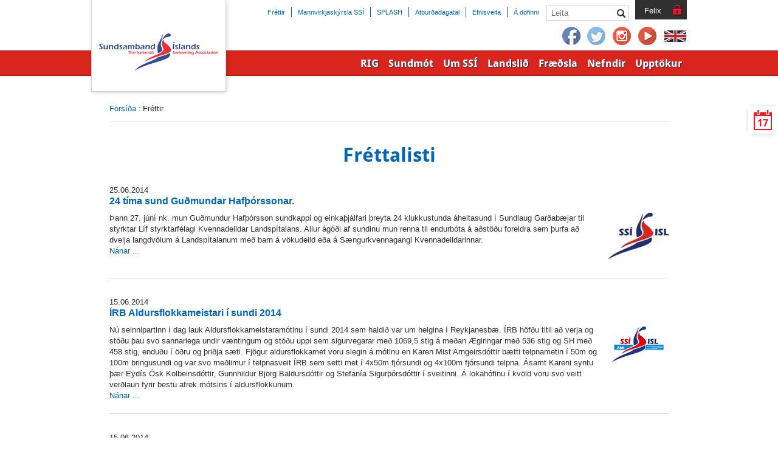

--- FILE ---
content_type: text/html; charset=utf-8
request_url: https://www.sundsamband.is/frettir/?pagenr=126&cal_date=
body_size: 7343
content:
<!doctype html>
<!--[if lt IE 7]> <html class="no-js ie6 oldie" lang="is"> <![endif]-->
<!--[if IE 7]>    <html class="no-js ie7 oldie" lang="is"> <![endif]-->
<!--[if IE 8]>    <html class="no-js ie8 oldie" lang="is"> <![endif]-->
<!--[if gt IE 8]><!--> <html class="no-js" lang="is"> <!--<![endif]-->
<head>
    <title>Fréttir | SSÍ</title>
    

    <meta charset="utf-8" />
	<meta name="generator" content="LiSA CMS by Advania (www.advania.is)" />

	<meta name="Rating" content="General" />
	<meta name="revisit-after" content="5 Days" />

    <!-- css and javascript is shared - kemur fraa vefsvaedi ÍSÍ -->

    <link rel="stylesheet" type="text/css" href="/supportfiles/css/lightbox?v=19000101000000" />
<link rel="stylesheet" type="text/css" href="/supportfiles/css/screensund?v=20211019125331" />
<link rel="stylesheet" type="text/css" href="/supportfiles/css - 2/css/screen?v=20211019124336" />
<script type="text/javascript" src="/supportfiles/javascript/libsund?v=19000101000000"></script>
<script type="text/javascript" src="/supportfiles/javascript/miscsund?v=19000101000000"></script>
<script type="text/javascript" src="/supportfiles/javascript/jquery-ui-1.8.23.custom.min.js?v=19000101000000"></script>
<script type="text/javascript" src="/supportfiles/javascript/jcarousellite-1.0.1.min.js?v=19000101000000"></script>
<link rel="stylesheet" type="text/css" href="/LisaLib/Css/Content.css"/>


	<!--[if lt IE 9]>
	<script src="//html5shim.googlecode.com/svn/trunk/html5.js"></script>
	<![endif]-->
</head>
<body class="subpage ">
    <div class="footerpush">
		<header class="header-top">
            
			<a href="#main" id="main" class="visuallyhidden">Beint á efnisyfirlit síðunnar</a>
		</header>
        <div class="wrapper">
            <div class="content">
    			<section class="main" id="main">
                    
                    	<div class="header">
                              
                                <ul class="breadcrumbs">
                                    
                                        <li><a href="/?pageid=28271dbb-da4e-11e1-af80-005056864800" title="Forsíða">Forsíða</a>&#160;:</li>
                                    <li class="last">Fréttir</li>
                                </ul>
                            
        				</div>
        				<h1></h1>
                        <div class="l-user-content"><h1 style="text-align: center;">Fréttalisti</h1></div><div class="news-list" xmlns:msxml="urn:schemas-microsoft-com:xslt" xmlns:jscript="#jscript"><article class="news-item"><span class="dates">25.06.2014</span><header><h2 class="headlines"><a href="/frettir/frett/2014/06/25/24-tima-sund-Gudmundar-Hafthorssonar/" title="24 tíma sund Guðmundar Hafþórssonar.">24 tíma sund Guðmundar Hafþórssonar.</a></h2></header><section><a href="/frettir/frett/2014/06/25/24-tima-sund-Gudmundar-Hafthorssonar/" title="24 tíma sund Guðmundar Hafþórssonar."><img src="/library/LOGO-SSi/Logo-sundmota/SS%c3%8d_logo.jpg?proc=100x100" alt="" class="news-image" /></a>Þann 27. júní nk. mun Guðmundur Hafþórsson sundkappi og einkaþjálfari þreyta 24 klukkustunda áheitasund í Sundlaug Garðabæjar til styrktar Líf styrktarfélagi Kvennadeildar Landspítalans. Allur ágóði af sundinu mun renna til endurbóta á aðstöðu foreldra sem þurfa að dvelja langdvölum á Landspítalanum með barn á vökudeild eða á Sængurkvennagangi Kvennadeildarinnar.</section><a href="/frettir/frett/2014/06/25/24-tima-sund-Gudmundar-Hafthorssonar/" title="More">Nánar ...</a></article><article class="news-item"><span class="dates">15.06.2014</span><header><h2 class="headlines"><a href="/frettir/frett/2014/06/15/IRB-Aldursflokkameistari-i-sundi-2014/" title="ÍRB Aldursflokkameistari í sundi 2014">ÍRB Aldursflokkameistari í sundi 2014</a></h2></header><section><a href="/frettir/frett/2014/06/15/IRB-Aldursflokkameistari-i-sundi-2014/" title="ÍRB Aldursflokkameistari í sundi 2014"><img src="/library/LOGO-SSi/Logo-sundmota/LOGO_AM%c3%8d_gott.png?proc=100x100" alt="" class="news-image" /></a>Nú seinnipartinn í dag lauk Aldursflokkameistaramótinu í sundi 2014 sem haldið var um helgina í Reykjanesbæ.

ÍRB höfðu titil að verja og stóðu þau svo sannarlega undir væntingum og stóðu uppi sem sigurvegarar með 1069,5 stig á meðan Ægiringar með 536 stig og SH með 458 stig, enduðu í öðru og þriðja sæti. 

Fjögur aldursflokkamet voru slegin á mótinu en Karen Mist Arngeirsdóttir bætti telpnametin í 50m og 100m bringusundi og var svo meðlimur í telpnasveit ÍRB sem setti met í 4x50m fjórsundi og 4x100m fjórsundi telpna. Ásamt Kareni syntu þær Eydís Ósk Kolbeinsdóttir, Gunnhildur Björg Baldursdóttir og Stefanía Sigurþórsdóttir í sveitinni. 

Á lokahófinu í kvöld voru svo veitt verðlaun fyrir bestu afrek mótsins í aldursflokkunum. </section><a href="/frettir/frett/2014/06/15/IRB-Aldursflokkameistari-i-sundi-2014/" title="More">Nánar ...</a></article><article class="news-item"><span class="dates">15.06.2014</span><header><h2 class="headlines"><a href="/frettir/frett/2014/06/15/Stigastada-eftir-fimmta-hluta-AMI-2014/" title="Stigastaða eftir fimmta hluta AMÍ 2014">Stigastaða eftir fimmta hluta AMÍ 2014</a></h2></header><section><a href="/frettir/frett/2014/06/15/Stigastada-eftir-fimmta-hluta-AMI-2014/" title="Stigastaða eftir fimmta hluta AMÍ 2014"><img src="/library/LOGO-SSi/Logo-sundmota/LOGO_AM%c3%8d_gott.png?proc=100x100" alt="" class="news-image" /></a>Nú styttist í lok AMÍ 2014 en einungis einn hluti er eftir og er hann nýhafinn. Stigastaðan stendur svo eins og er:

1.     ÍRB                          954 stig

2.     Ægir                        485

3.     SH                            401</section><a href="/frettir/frett/2014/06/15/Stigastada-eftir-fimmta-hluta-AMI-2014/" title="More">Nánar ...</a></article><article class="news-item"><span class="dates">15.06.2014</span><header><h2 class="headlines"><a href="/frettir/frett/2014/06/15/Stadan-fyrir-lokadaginn-a-AMI-Telpnamet-i-gaerkvoldi/" title="Staðan fyrir lokadaginn á AMÍ - Telpnamet í gærkvöldi">Staðan fyrir lokadaginn á AMÍ - Telpnamet í gærkvöldi</a></h2></header><section><a href="/frettir/frett/2014/06/15/Stadan-fyrir-lokadaginn-a-AMI-Telpnamet-i-gaerkvoldi/" title="Staðan fyrir lokadaginn á AMÍ - Telpnamet í gærkvöldi"><img src="/library/Myndasafn/Sundfolk/Hopar/telpnasveit%20irb.jpg?proc=100x100" alt="" class="news-image" /></a>Nú er að hefjast fimmti og næstsíðasti hluti á AMÍ 2014. Krakkarnir fengu litla hvíld milli hluta í gær en stóðu sig engu að síður ótrúlega vel á lengstu hlutum mótsins. Helst ber að nefna telpnamet sveitar ÍRB er þær bættu fjögurra ára gamalt met í 4x50m fjórsundi. Gamla metið, sem einnig var í eigu ÍRB, var 2.06,89 en þær Eydís Ósk Kolbeinsdóttir, Karen Mist Arngeirsdóttir, Gunnhildur Björg Baldursdóttir og Stefanía Sigurþórsdóttir syntu á 2.06,59.</section><a href="/frettir/frett/2014/06/15/Stadan-fyrir-lokadaginn-a-AMI-Telpnamet-i-gaerkvoldi/" title="More">Nánar ...</a></article><article class="news-item"><span class="dates">14.06.2014</span><header><h2 class="headlines"><a href="/frettir/frett/2014/06/14/Telpnamet-og-stigastada-eftir-3.-hluta-AMI/" title="Telpnamet og stigastaða eftir 3. hluta AMÍ">Telpnamet og stigastaða eftir 3. hluta AMÍ</a></h2></header><section><a href="/frettir/frett/2014/06/14/Telpnamet-og-stigastada-eftir-3.-hluta-AMI/" title="Telpnamet og stigastaða eftir 3. hluta AMÍ"><img src="/library/Myndasafn/Sundfolk/Hopar/telpnasveit%20irb.jpg?proc=100x100" alt="" class="news-image" /></a>Nú rétt í þessu lauk þriðja hluta AMÍ 2014 og er mótið því hálfnað. Eitt met féll í morgun en telpnasveit ÍRB bætti eigið met frá því í fyrra og syntu á tímanum 4.30,42. Gamla metið var frá því á ÍM25 í nóvember í fyrra og var 4.35,61. Sveitina í dag skipuðu þær Eydís Ósk Kolbeinsdóttir, Karen Mist Arngeirsdóttir, Gunnhildur Björg Baldursdóttir og Stefanía Sigurþórsdóttir.</section><a href="/frettir/frett/2014/06/14/Telpnamet-og-stigastada-eftir-3.-hluta-AMI/" title="More">Nánar ...</a></article><article class="news-item"><span class="dates">14.06.2014</span><header><h2 class="headlines"><a href="/frettir/frett/2014/06/14/AMI-Stigastadan-eftir-dag-eitt-/" title="AMÍ: Stigastaðan eftir dag eitt ">AMÍ: Stigastaðan eftir dag eitt </a></h2></header><section><a href="/frettir/frett/2014/06/14/AMI-Stigastadan-eftir-dag-eitt-/" title="AMÍ: Stigastaðan eftir dag eitt "><img src="/library/LOGO-SSi/Logo-sundmota/LOGO_AM%c3%8d_gott.png?proc=100x100" alt="" class="news-image" /></a>Þriðji hluti Aldursflokkameistaramótsins í sundi hófst nú rétt í þessu hér í Reykjanesbæ. Í gær voru syntar fyrstu 20 greinarnar en hér að neðan má sjá stigastöðu eftir gærdaginn.

ÍRB                410
Ægir              187</section><a href="/frettir/frett/2014/06/14/AMI-Stigastadan-eftir-dag-eitt-/" title="More">Nánar ...</a></article><article class="news-item"><span class="dates">13.06.2014</span><header><h2 class="headlines"><a href="/frettir/frett/2014/06/13/Hrafnhildur-med-Islandsmet/" title="Hrafnhildur með Íslandsmet - Leiðrétt">Hrafnhildur með Íslandsmet - Leiðrétt</a></h2></header><section><a href="/frettir/frett/2014/06/13/Hrafnhildur-med-Islandsmet/" title="Hrafnhildur með Íslandsmet - Leiðrétt"><img src="/library/Myndasafn/Sundfolk/Hrafnhildur-Luthersdottir/hrafnhildur.jpg?proc=100x100" alt="" class="news-image" /></a>Nú rétt í þessu setti Hrafnhildur Lúthersdóttir úr SH Íslandsmet í 100m bringusundi þegar hún bætti eigið met þegar hún synti á tímanum 1.08,57 á 51. "Seven Hill" mótinu í Róm.

Leiðrétt: Gamla metið var 1.08,62 sem hún setti á ÍM50 í apríl. Vel gert hjá Hrafnhildi sem á eftir að synda 50m og 200m bringusund á næstu dögum og verður spennandi að fylgjast með hvort hún bæti sig enn frekar.
</section><a href="/frettir/frett/2014/06/13/Hrafnhildur-med-Islandsmet/" title="More">Nánar ...</a></article><article class="news-item"><span class="dates">11.06.2014</span><header><h2 class="headlines"><a href="/frettir/frett/2014/06/11/AMI-2014-/" title="AMÍ 2014 - Skrúðganga kl. 20 á fimmtudag">AMÍ 2014 - Skrúðganga kl. 20 á fimmtudag</a></h2></header><section><a href="/frettir/frett/2014/06/11/AMI-2014-/" title="AMÍ 2014 - Skrúðganga kl. 20 á fimmtudag"><img src="/library/LOGO-SSi/Logo-sundmota/LOGO_AM%c3%8d_gott.png?proc=100x100" alt="" class="news-image" /></a>Aldursflokkameistaramót Íslands í sundi, AMÍ, hefst næsta föstudagsmorgun í Vatnaveröld í Reykjanesbæ og eru sundmenn yngri kynslóðarinnar nú að leggja lokahönd á æfingar fyrir mótið. 

AMÍ 2014 er stigamót félagsliða og þegar mótinu lýkur á sunnudaginn verður stigahæsta liðið krýnt Aldursflokkameistari Íslands á lokahófi í Stapanum í Reykjanesbæ. Einnig verða veitt verðlaun fyrir stigahæstu keppendur í flokkum piltna, stúlkna, drengja, telpna, sveina og meyja.</section><a href="/frettir/frett/2014/06/11/AMI-2014-/" title="More">Nánar ...</a></article><article class="news-item"><span class="dates">28.05.2014</span><header><h2 class="headlines"><a href="/frettir/frett/2014/05/28/Nytt-tolublad-FINA-timartsins/" title="Nýtt tölublað FINA tímartsins">Nýtt tölublað FINA tímartsins</a></h2></header><section><a href="/frettir/frett/2014/05/28/Nytt-tolublad-FINA-timartsins/" title="Nýtt tölublað FINA tímartsins"><img src="/library/LOGO-SSi/FINAlogo.png?proc=100x100" alt="" class="news-image" /></a>Hér fyrir innan er hlekkur á nýjasta tölublað FINA tímaritsins.</section><a href="/frettir/frett/2014/05/28/Nytt-tolublad-FINA-timartsins/" title="More">Nánar ...</a></article><article class="news-item"><span class="dates">28.05.2014</span><header><h2 class="headlines"><a href="/frettir/frett/2014/05/28/Oritil-breyting-a-UMI/" title="Örítil breyting á UMÍ">Örítil breyting á UMÍ</a></h2></header><section><a href="/frettir/frett/2014/05/28/Oritil-breyting-a-UMI/" title="Örítil breyting á UMÍ"><img src="/library/LOGO-SSi/LogoSS%c3%8d%20-%20Copy%20(1).JPG?proc=100x100" alt="" class="news-image" /></a>Stjórn SSÍ samþykkti á fundi sínum 21. maí sl að drengir og telpur (13-14 ára) sem keppa á AMÍ hafi jafnframt keppnisrétt á UMÍ.</section><a href="/frettir/frett/2014/05/28/Oritil-breyting-a-UMI/" title="More">Nánar ...</a></article><article class="news-item"><span class="dates">24.05.2014</span><header><h2 class="headlines"><a href="/frettir/frett/2014/05/24/Lillan-Madsen-virtur-fyrirlesari-i-Danmorku/" title="Lillan Madsen virtur fyrirlesari í Danmörku">Lillan Madsen virtur fyrirlesari í Danmörku</a></h2></header><section>Hér á landi er kona frá Kaupmannahafnarháskóla, sem hefur sérhæft sig í kennslu og þjálfun sundfólks og þjálfara unanfarin 30 ár og er með miklar hugmyndir um bætta kennslu og kennsluaðferðir.

Hún verður með smá sýnikennslu á börnum og kannski fullorðnum líka (megið taka sundföt með)og spjalla létt um þessi hugarefni sín sem fjalla mest um jafnvægi í vatni, öndun og mikilvægi réttrar öndunarkennslu ofl. Ofl. 
Þetta er áætlað í Breiðagerði laug og skóla þriðjudaginn 27. Maí nk. kl. 14:00 – 15:30 ca. 

Kíkið á auglýsinguna í viðhenginu.  Þetta verður örugglega áhugaverður tími. 
</section><a href="/frettir/frett/2014/05/24/Lillan-Madsen-virtur-fyrirlesari-i-Danmorku/" title="More">Nánar ...</a></article><article class="news-item"><span class="dates">18.05.2014</span><header><h2 class="headlines"><a href="/frettir/frett/2014/05/18/Aegirngar-Islandsmeistarar-2014/" title="Ægirngar Íslandsmeistarar 2014">Ægirngar Íslandsmeistarar 2014</a></h2></header><section><a href="/frettir/frett/2014/05/18/Aegirngar-Islandsmeistarar-2014/" title="Ægirngar Íslandsmeistarar 2014"><img src="/library/Frettamyndir/Frettamyndir/Sundknattleikur/Sundkn_%c3%8dslandsm_2014.JPG?proc=100x100" alt="" class="news-image" /></a>Ægiringar unnu í dag síðasta leikinn í úrslitum Íslandsmótsins í Sundknattleik.  Liðið hafði unnið fyrri leikina tvo einnig og hafði því tryggt sér titilinn strax í gær.  Þorleifur Gunnlaugsson varaborgarfulltrúi og fyrsti maður á lista Dögunnar fyrir borgarstjórnarkosningarnar afhenti liðinu sigurlaunin.</section><a href="/frettir/frett/2014/05/18/Aegirngar-Islandsmeistarar-2014/" title="More">Nánar ...</a></article><div class="paging"><ul class="pagelinks"><li class="prev-page"><a id="prev-page" href="/frettir/?pagenr=125&cal_date=" title="Fyrri síða">
                                Fyrri síða </a></li><li class="item"><a title="Síða 1" href="/frettir/?pagenr=1">1</a></li><li class="dots"> ... </li><li class="item"><a title="Síða 125" href="/frettir/?pagenr=125">125</a></li><li class="item selected">126</li><li class="item"><a title="Síða 127" href="/frettir/?pagenr=127">127</a></li><li class="dots"> ... </li><li class="item"><a title="Síða 143" href="/frettir/?pagenr=143">143</a></li><li class="next-page"><a id="next-page" href="/frettir/?pagenr=127&cal_date=" title="Næsta síða">
                                Næsta síða</a></li></ul></div></div><div class="l-user-content"><p>&nbsp;</p>
<p>&nbsp;</p>
<hr />
<h2 style="text-align: center;"><span style="color: #366092;">Fréttasafn eftir mánuðum</span></h2></div> 
                        
    			</section>
        		
            </div>
        	<div class="header-controls">
                <div class="header-nav">
                    <ul>
                        <!--- li><a class="facebook" target="_blank" href="https://www.facebook.com/sundsamband?ref=hl" title="Facebook">Facebook</a></li -->
                        <li class="level2 selected first"><a href="/frettir/" class="level2 selected">Fréttir</a></li><li class="level2"><a href="/default.aspx?PageID=cf567b3d-9166-11e7-941b-005056bc4d74&amp;" class="level2">Mannvirkjaskýrsla SSÍ</a></li><li class="level2"><a href="/default.aspx?PageID=fa99438e-7f4b-11e6-9409-005056bc4d74&amp;" class="level2">SPLASH</a></li><li class="level2"><a href="/atburdadagatal/" class="level2">Atburðadagatal</a></li><li class="level2"><a href="/efnisveita/" class="level2">Efnisveita</a></li><li class="level2 last"><a href="/a-dofinni/" class="level2">Á döfinni</a></li>
                    </ul>
                </div>
    			<form action="/search/" method="get" class="search-form">
    				<label for="search-box" class="visuallyhidden">Leit:</label>
    				<input type="text" name="searchstring" id="search-box" placeholder="Leita" class="text" />
    				<input type="submit" class="submit" value="Leita" title="Leita" />
    			</form> 
                <div class="header-nav-login">
                    <a href="http://felix.is/pages/" target="_blank" class="felix" title="Felix">Felix</a>
                    <div class="felix-container">
                        <img class="felix-logo" src="/library/Template/Icons/felix-logo.png" alt="Felix"/>
                        <h3>Innskráning</h3>
                    	<form class="felix-form" method="post" action="#">
                            <legend>Innskráning</legend>
                        	<label for="Username">Notendanafn:</label>
                    		<input name="Username" id="Username" type="text" placeholder="Notendanafn" />
                        	<label for="Password">Lykilorð:</label>
                    		<input name="Password" id="Password" type="password" placeholder="Lykilorð" />                        
        					<input type="submit" value="Innskrá" />
        				</form>
                        <a class="lost-password" href="http://www.felix.is/pages/gleymtlykilord/" title="" target="_blank">Gleymt lykilorð</a>
                        <a class="new-registration" href="http://felix.is/pages/nyskraning1/" title="" target="_blank">Nýskráning</a>
                    </div>                 
                </div>
            </div>
            <div class="header-social">
                <ul>
                    <li><a class="facebook" target="_blank" href="https://www.facebook.com/sundsamband?ref=hl" title="Facebook">Facebook</a></li>
                    <li><a class="twitter" target="_blank" href="https://twitter.com/sundsamband" title="Twitter">Twitter</a></li>
                    <li><a class="instagram" target="_blank" href="https://www.instagram.com/sundheimurinn/" title="Instagram">Instagram</a></li>
                    <li><a class="youtube" target="_blank" href="https://www.youtube.com/user/Sundsambandid" title="YouTube">YouTube</a></li>
                    <!--li><a class="vimeo" target="_blank" href="https://vimeo.com/user33366809/albums" title="Vimeo">Vimeo</a></li-->
                    <li class="last"><a class="eng" href="/default.aspx?pageid=f639367b-9c7d-11e7-941c-005056bc4d74" title="English">English</a></li>
                    
                </ul>
            </div>
            <div id="push"></div>
        </div>
		<nav class="header">
            <div class="inner-wrapper">
			    <ul><li class="level1 first"><a href="/default.aspx?PageID=2ef3b397-598e-46c5-b15a-736e8eab65f6&amp;" class="level1">RIG</a></li><li class="level1"><a href="/default.aspx?PageID=7be09827-79ec-11e2-b6ce-0050569d0011&amp;" class="level1">Sundmót</a></li><li class="level1"><a href="/um-ssi/" class="level1">Um SSÍ</a></li><li class="level1"><a href="/landslid/" class="level1">Landslið</a></li><li class="level1"><a href="/fraedsla/" class="level1">Fræðsla</a></li><li class="level1"><a href="/default.aspx?PageID=9be4ab57-7abd-11e2-b6ce-0050569d0011&amp;" class="level1">Nefndir</a></li><li class="level1 last"><a href="http://youtube.com/sundsambandid" class="level1">Upptökur</a></li></ul>
                <div class="header-logo"><a href="/" class="logo" title="Heim"><img src="/lisalib/getfile.aspx?itemid=52cc4ac4-9d30-11e7-941f-005056bc530c" alt="Heim" /></a></div>
            </div>
		</nav>
        
        
            <div class="header-banner">
                <div><ul><li style="background: url('/lisalib/getfile.aspx?itemid=1dff047b-3e10-11e7-941a-005056bc530c') no-repeat center center;" class="item" id="item1"><a class="item-text" href=""><span class="text"></span></a></li></ul></div>
            </div>     
            <div class="header-background"></div>
        
        <div class="header-news">
            <div class="header-news-hover">
                <div class="header-news-list">
                    <div class="news-list" xmlns:msxml="urn:schemas-microsoft-com:xslt" xmlns:jscript="#jscript"><h3><a href="/a-dofinni/">Á döfinni</a></h3></div>
                </div>
                <a class="header-news-link" href="#" title="Á döfinni">17</a>    
            </div>
        </div>
    </div>
	<footer>
        <div class="wrap">
            <div class="footer">
                <aside class="footer-left">
                    <aside class="footer-right-top-left">
                        <img src="/lisalib/getfile.aspx?itemid=1df736f9-7136-11e2-b6ce-0050569d0011" style="width: 50px;" alt="logo">
                    </aside>
                    <aside class="footer-right-top-right">
                        <p class="name">THE ICELANDIC SWIMMING ASSOCIATION</p>
                    </aside>                  
                </aside>
                <aside class="footer-right">
                    <p class="name-english"></p>
                    <p class="address">Íþróttamiðstöðin í Laugardal &#160;|&#160;104&#160;Reykjavík&#160;|&#160;Iceland</p>
                    <p class="telephones">Sími/Tel&#160;514-4070&#160;|&#160;Fax&#160;</p>
                    <a href="mailto:iceswim@iceswim.is" alt="">iceswim@iceswim.is</a>                      
                </aside>
            </div>            
			<a href="http://www.advania.is/" title="Byggir á LiSA. Advania - LiSA, Sharepoint, Veflausnir og Vefumsjónarkerfi" class="visuallyhidden">Byggir á LiSA CMS. Advania - LiSA, Sharepoint, Veflausnir og Vefumsjónarkerfi</a>
        </div>
	</footer>
	
</body>
</html>

--- FILE ---
content_type: text/css; charset=utf-8
request_url: https://www.sundsamband.is/supportfiles/css/screensund?v=20211019125331
body_size: 13255
content:
html,body,div,span,applet,object,iframe,h1,h2,h3,h4,h5,h6,p,blockquote,pre,a,abbr,acronym,address,big,cite,code,del,dfn,em,img,ins,kbd,q,s,samp,small,strike,strong,sub,sup,tt,var,b,u,i,center,dl,dt,dd,ol,ul,li,fieldset,form,label,legend,table,caption,tbody,tfoot,thead,tr,th,td,article,aside,canvas,details,embed,figure,figcaption,footer,header,hgroup,menu,nav,output,ruby,section,summary,time,mark,audio,video{margin:0;padding:0;border:0;font-size:100%;font:inherit;vertical-align:baseline}article,aside,details,figcaption,figure,footer,header,hgroup,menu,nav,section{display:block}body{line-height:1}ol,ul{list-style:none}blockquote,q{quotes:none}blockquote:before,blockquote:after,q:before,q:after{content:'';content:none}table{border-collapse:collapse;border-spacing:0}#wrapper{width:1280px;margin:0 auto -150px;height:auto;min-height:100%;position:relative;*zoom:1}#wrapper:before,#wrapper:after{content:"";display:table}#wrapper:after{clear:both}.wrap{width:980px;margin:0 auto;position:relative}.mynd-til-haegri{float:right;margin-left:20px}.mynd-til-vinstri{float:left;margin-right:20px}.col{min-height:150px}.row{display:inline-block;width:102.083333333%;margin:0 -1.041666667%;*zoom:1;margin-bottom:20px}.row:before,.row:after{content:"";display:table}.row:after{clear:both}.row .col-margin{margin:0 20px 0 0}.col12{display:inline;float:left;width:97.916666667%;margin:0 1.041666667%;min-height:150px}.col11{display:inline;float:left;width:89.583333333%;margin:0 1.041666667%;min-height:150px}.col10{display:inline;float:left;width:81.25%;margin:0 1.041666667%;min-height:150px}.col9{display:inline;float:left;width:72.916666667%;margin:0 1.041666667%;min-height:150px}.col8{display:inline;float:left;width:64.583333333%;margin:0 1.041666667%;min-height:150px}.col6{display:inline;float:left;width:47.916666667%;margin:0 1.041666667%;min-height:150px}.col5{display:inline;float:left;width:39.583333333%;margin:0 1.041666667%;min-height:150px}.col4{display:inline;float:left;width:31.25%;margin:0 1.041666667%;min-height:150px}.col3{display:inline;float:left;width:22.916666667%;margin:0 1.041666667%;min-height:150px}.col2{display:inline;float:left;width:14.583333333%;margin:0 1.041666667%;min-height:150px}.col1{display:inline;float:left;width:6.25%;margin:0 1.041666667%;min-height:150px}.col-row{margin-top:20px}@font-face{font-family:'DroidSans';
src:url(/library/Fonts/DroidSans.eot);
src:url(/library/Fonts/DroidSans.eot?#iefix) format('embedded-opentype'),url(/library/Fonts/DroidSans.woff) format('woff'),url(/library/Fonts/DroidSans.ttf) format('truetype'),url(/library/Fonts/DroidSans.svg#DroidSans) format('svg');
font-weight:400;
font-style:normal}
@font-face{font-family:'DroidSansBold';
src:url(/library/Fonts/DroidSans-Bold.eot);
src:url(/library/Fonts/DroidSans-Bold.eot?#iefix) format('embedded-opentype'),url(/library/Fonts/DroidSans-Bold.woff) format('woff'),url(/library/Fonts/DroidSans-Bold.ttf) format('truetype'),url(/library/Fonts/DroidSans-Bold.svg#DroidSansBold) format('svg');
font-weight:400;
font-style:normal}
html{font-size:100%;overflow-y:scroll;-webkit-overflow-scrolling:touch;-webkit-tap-highlight-color:transparent;-webkit-text-size-adjust:100%;-ms-text-size-adjust:100%}html,body{height:100%}body,button,input,select,textarea{font:0.75em/140% "Lucida sans unicode","Lucida sans";font-family:"Lucida sans unicode","Lucida sans",Trebuchet,Verdana,Helvetica,Arial,sans-serif;color:#2f2f2f}body{width:100%;*zoom:1}body:before,body:after{content:"";display:table}body:after{clear:both}body.fontsize1{font-size:0.8em}body.fontsize2{font-size:0.9em}::-moz-selection{background:#369;color:#fff;text-shadow:none}::selection{background:#369;color:#fff;text-shadow:none}a{color:#0166b3;text-decoration:none}a:focus{outline:thin dotted}a:hover,a:active{color:#ccc;outline:0}h1,h2,h3,h4,h5,h6{margin:0 0 10px 0}h1{font-size:1.4167em}h2{font-size:1.2em;font-weight:bold}h3{font-size:1.2}h4{font-size:1em}h5{font-size:1em}h6{font-size:1em}.content p{margin:0 0 15px;line-height:18px}.content div{line-height:18px}b,strong{font-weight:bold}blockquote{margin:1em 40px}dfn{font-style:italic}hr{display:block;height:1px;border:0;border-top:1px solid #ccc;margin:1em 0;padding:0}ins{background:#ff9;color:#000;text-decoration:none}mark{background:#ff0;color:#000;font-style:italic;font-weight:bold}pre,code,kbd,samp{font-family:monospace,monospace;_font-family:'courier new',monospace;font-size:1em}pre{white-space:pre;white-space:pre-wrap;word-wrap:break-word}q{quotes:none}q:before,q:after{content:"";content:none}small{font-size:85%}sub,sup{font-size:75%;line-height:0;position:relative;vertical-align:baseline}sup{top:-0.5em}sub{bottom:-0.25em}table.tablesorter{margin:10px 0pt 15px;width:100%;text-align:left}table.tablesorter thead tr th,table.tablesorter tfoot tr th{background-color:#e7e7e7;border:1px solid #fff;padding:8px 10px}table.tablesorter thead tr .header{background-image:url(/library/Template/tablesorter/bg.gif);background-repeat:no-repeat;background-position:center right;cursor:pointer}table.tablesorter tbody td{color:#3d3d3d;padding:8px 4px;background-color:#fff;vertical-align:top;border-top:1px solid #c9c9c9}table.tablesorter tbody tr.odd td{background-color:#f0f0f6}table.tablesorter thead tr .headerSortUp{background-image:url(/library/Template/tablesorter/asc.gif)}table.tablesorter thead tr .headerSortDown{background-image:url(/library/Template/tablesorter/desc.gif)}table.tablesorter thead tr .headerSortDown,table.tablesorter thead tr .headerSortUp{background-color:#ccc}.content ul,.content ol,.content dl,.content blockquote,.content q{margin:1em 0 1em 2em}.content ul{list-style:disc}.content dd{margin-left:2em}ul,ol{margin:0;padding:0;list-style:none}ol{list-style:decimal outside none;margin-left:20px}form{margin:0}fieldset{border:0;margin:0;padding:0}legend{border:0;*margin-left:-7px;padding:0}label{cursor:pointer}button,input,select,textarea{font-size:100%;margin:0;vertical-align:baseline;*vertical-align:middle}button,input{line-height:normal;*overflow:visible}button,input[type="button"],input[type="reset"],input[type="submit"]{cursor:pointer;-webkit-appearance:button}input[type="checkbox"],input[type="radio"]{box-sizing:border-box}input[type="search"]{-moz-box-sizing:content-box;-webkit-box-sizing:content-box;box-sizing:content-box}button::-moz-focus-inner,input::-moz-focus-inner{border:0;padding:0}textarea{overflow:auto;vertical-align:top}input:invalid,textarea:invalid{background-color:#f0dddd}table{border-collapse:collapse;border-spacing:0}.field-row{clear:both;padding:3px 0}.field-row label{float:left;min-width:140px;padding:2px 0 0 0}.field-row input{width:250px}.field-row input.checkbox{width:auto}.field-row textarea{width:250px;height:100px;font-family:arial,sans-serif;font-size:11px}.field-row select{width:250px;font-family:arial,sans-serif;font-size:11px}.contactus-form fieldset{margin-top:10px}.contactus-form input.button{float:left;margin:10px 0 0 0;width:100px}.contactus-form input[type='reset']{margin:10px 20px 0 135px}.contactus-form span.required{color:red;font-size:1.2em;margin:0 5px;cursor:help}.contactus-form p{clear:both;margin-top:45px}.errors{background:#ffc;border:1px solid #e2525c;margin:10px 0}.errors ul li{color:#e2525c}.ir{display:block;text-indent:-999em;overflow:hidden;background-repeat:no-repeat;text-align:left;direction:ltr}.ir br{display:none}.right{float:right}.left{float:left}.hidden,.access{display:none;visibility:hidden}.visuallyhidden{border:0;clip:rect(0 0 0 0);height:1px;margin:-1px;overflow:hidden;padding:0;position:absolute;width:1px}.visuallyhidden.focusable:active,.visuallyhidden.focusable:focus{clip:auto;height:auto;margin:0;overflow:visible;position:static;width:auto}.invisible{visibility:hidden}.clear{clear:both}.icon{background:url(/library/Myndir/Template/Icons/icons.png) no-repeat;padding:2px 0px 2px 28px;display:block;height:18px}.icon-mobile{background-position:0 -20px;background:url(/library/Myndir/Template/Icons/icons.png) no-repeat;padding:2px 0px 2px 28px;display:block;height:18px}.icon-phone{background-position:0 0;background:url(/library/Myndir/Template/Icons/icons.png) no-repeat;padding:2px 0px 2px 28px;display:block;height:18px}.icon-list{background:transparent url(/library/Template/Page-Components/list-icon.png) no-repeat}.blue-box{background:transparent url(/library/Template/Page-Components/blue-box-background.png) no-repeat}.isi-web .header-controls{top:-228px}.isi-web header.header-top{height:210px}header.header-top{height:512px;width:980px;margin:0 auto;position:relative;margin:0 auto 18px auto}.subpage header.header-top{height:125px;margin:0 auto 45px auto}.header-controls{position:absolute;right:0;top:-530px;z-index:101}.header-controls .text-resize-options{float:left;margin:3px 10px 0 0}.header-controls .text-resize-options li{margin-right:10px;float:left;display:inline;font-weight:bold}.header-controls .text-resize-options li.bigger-text{margin-top:1px;font-size:1.25em}.header-controls .search-form{float:left;position:relative;border:1px solid #d4d4d4;margin-top:8px}.header-controls .search-form input[type="text"]{height:14px;font-size:1.083em;width:120px;padding:5px 7px;border:none}.header-controls .search-form input[type="submit"]{width:25px;height:25px;border:none;background:#e6e6e6;background:transparent url(/library/Template/Icons/sprite.png) no-repeat;background-position:8px -263px;text-indent:-9999px;position:absolute;top:-1px;right:2px}.header-social{position:absolute;right:0;top:-180px;z-index:101}.header-social ul{list-style:none}.header-social ul li{float:left;display:inline;margin-right:10px}.header-social ul li .facebook{background:transparent url(/library/Template/Icons/sprite.png) no-repeat;background-position:0px -444px;display:block;text-indent:-9999px;width:32px;height:32px;padding-right:0;overflow:hidden}.header-social ul li .twitter{background:transparent url(/library/Template/Icons/sprite.png) no-repeat;background-position:-120px -443px;display:block;text-indent:-9999px;width:32px;height:32px;padding-right:0;overflow:hidden}.header-social ul li .instagram{background:transparent url(/library/Template/Icons/sprite.png) no-repeat;background-position:-60px -443px;display:block;text-indent:-9999px;width:32px;height:32px;padding-right:0;overflow:hidden}.header-social ul li .youtube{background:transparent url(/library/Template/Icons/sprite.png) no-repeat;background-position:-180px -443px;display:block;text-indent:-9999px;width:32px;height:32px;padding-right:0;overflow:hidden}.header-social ul li .vimeo{background:transparent url(/library/Template/Icons/sprite.png) no-repeat;background-position:-240px -443px;display:block;text-indent:-9999px;width:32px;height:32px;padding-right:0;overflow:hidden}.header-social ul li .eng{background:transparent url(/library/Template/Icons/sprite.png) no-repeat;background-position:0px -482px;display:block;text-indent:-9999px;width:38px;height:32px;padding-right:0;overflow:hidden}.header-social ul li.last{margin-right:0px}.subpage .header-controls{position:absolute;right:0;top:-170px;z-index:100}.subpage .header-controls .search-form{margin-top:8px}.subpage .header-social{top:-126px}.header{*zoom:1}.header:before,.header:after{content:"";display:table}.header:after{clear:both}.header-banner{height:370px;position:absolute;top:142px;width:100%}.header-banner ul{display:block;height:370px !important}.header-banner ul li{background-size:cover !important;display:block;height:100%;width:100%;position:relative}.header-banner ul li a.item-text{width:100%;background:rgba(0,0,0,0.5);position:absolute;bottom:0;font:1.5em DroidSansBold;color:#fff;line-height:70px}.header-banner ul li a.item-text .text{width:980px;margin:0px auto;position:relative;height:100%;display:block}.header-banner .carousel{height:370px !important}.header-banner .wrapper.control{z-index:104}.header-banner .controls{position:absolute;bottom:20px;right:0;z-index:90}.header-banner .controls a{display:block;float:left;background:transparent url(/library/Template/Icons/sprite.png) no-repeat;width:10px;height:11px;margin-right:5px;background-position:0px -231px;text-indent:-9999px;overflow:hidden;z-index:106}.header-banner .controls a.current{background-position:-15px -231px}.subpage .header-banner{height:80px;position:absolute;top:0;width:100%}.subpage .header-banner ul{display:block;height:80px !important}.subpage .header-banner .carousel{height:80px !important}.subpage .header-banner .wrapper.control{z-index:104}.subpage .header-banner .controls{display:none;position:absolute;bottom:20px;right:0;z-index:105}.subpage .header-banner{height:80px;margin-top:4px;overflow:hidden}.subpage .header-banner img{height:80px}.header-logo{position:absolute;top:-100px;left:0;z-index:110;box-shadow:1px 1px 6px rgba(0,0,0,0.39);-webkit-box-shadow:1px 1px 6px rgba(0,0,0,0.39);-moz-box-shadow:1px 1px 6px rgba(0,0,0,0.39)}.header-logo a{position:relative}.header-logo a img{margin-bottom:-3px}.subpage .header-logo{border:1px solid #d4d4d4;box-shadow:1px 1px 6px rgba(0,0,0,0.18);-webkit-box-shadow:1px 1px 6px rgba(0,0,0,0.18);-moz-box-shadow:1px 1px 6px rgba(0,0,0,0.18);top:-85px}.header .logo-text{position:absolute;top:-45px;left:220px;text-transform:uppercase;color:#000;display:block;font-size:1.25em}.header-news{position:absolute;top:175px;right:0;width:284px;z-index:120}.header-news a.header-news-link{float:right;width:50px;height:46px;background:#fff;background:#fff url(/library/Template/Icons/sprite.png) no-repeat;background-position:10px -342px;box-shadow:0px 5px 5px -5px rgba(0,0,0,0.2),0px -5px 5px -5px rgba(0,0,0,0.2),-5px 0px 5px -5px rgba(0,0,0,0.2);-webkit-box-shadow:0px 5px 5px -5px rgba(0,0,0,0.2),0px -5px 5px -5px rgba(0,0,0,0.2),-5px 0px 5px -5px rgba(0,0,0,0.2);-moz-box-shadow:0px 5px 5px -5px rgba(0,0,0,0.2),0px -5px 5px -5px rgba(0,0,0,0.2),-5px 0px 5px -5px rgba(0,0,0,0.2);font:1.333em DroidSansBold;color:#ee1d23;text-align:center;line-height:56px}.header-news .header-news-list{float:right;width:234px;max-height:500px;background:#fff;display:none;box-shadow:0px 0px 5px rgba(0,0,0,0.2);-webkit-box-shadow:0px 0px 5px rgba(0,0,0,0.2);-moz-box-shadow:0px 0px 5px rgba(0,0,0,0.2)}.header-news .header-news-list .news-list h3{margin:15px 0 15px 30px;font:1.5em DroidSansBold;text-transform:uppercase}.header-news .header-news-list .news-list h3 a{color:#ee1d23}.header-news .header-news-list .news-list h3 a:hover{text-decoration:underline}.header-news .header-news-list .news-list h3 a:hover{text-decoration:underline}.header-news .header-news-list .news-list .news-item{margin:10px;color:#303030;margin:0 0 22px 30px}.header-news .header-news-list .news-list .news-item header h3{margin:0 0 2px 0;font:1.25em DroidSansBold;color:#303030}.header-news .header-news-list .news-list .news-item header h3 a{color:#303030}.header-news .header-news-list .news-list .news-item header h3 a:hover{text-decoration:underline}.header-news .header-news-list .news-list .news-item section{font-size:1.083em;color:#303030}.subpage .header-background{position:absolute;top:0;left:0;width:100%;height:125px;background:#fff;z-index:-110}nav.header{height:40px;position:absolute;left:0px;top:100px;width:100%;background:#016bb3;z-index:100;border-top:1px solid #064e85;border-bottom:1px solid #064e85;font-family:"Lucida sans unicode","Lucida sans",Trebuchet,Verdana,Helvetica,Arial,sans-serif;font-weight:bold}nav.header ul{list-style:none;margin:0px;margin-left:200px;float:right}nav.header ul li{float:left;display:inline}nav.header ul li a{color:#fff;display:block;font:1.417em DroidSansBold,"Lucida sans unicode","Lucida sans",Trebuchet,Verdana,Helvetica,Arial,sans-serif;font-weight:normal;line-height:40px;padding:0 8px;text-shadow:1px 1px #08395f}nav.header ul li:hover,nav.header ul li.selected,nav.header ul li.childselected{background:#174469}nav.header ul li.last{border:0px}.subpage nav.header{top:85px;height:40px}.subpage nav.header .inner-wrapper{border:none;box-shadow:none;-webkit-box-shadow:none;-moz-box-shadow:none;background:none}aside.left h2{font:1.333em;margin:9px 20px 0 20px;line-height:40px}aside.left h2 a{color:#ee1d23}aside.left h2 a:hover{color:#ee1d23}aside.left nav.sub{width:240px}aside.left nav.sub ul{list-style-type:none;margin:0}aside.left nav.sub ul li{line-height:37px;border-top:1px solid #d4d4d4}aside.left nav.sub ul li a{color:#2f2f2f;display:block;margin:0 20px}aside.left nav.sub ul li.level2{font-size:1.083em}aside.left nav.sub ul li.level2.selected{font-family:DroidSansBold;background:#eee}aside.left nav.sub ul li.level2.childselected{font-family:DroidSansBold;background:#eee}aside.left nav.sub ul li.level2.last{border-bottom:1px solid #d4d4d4}aside.left nav.sub ul li.level3{background:#f6f6f6;font-family:DroidSans}aside.left nav.sub ul li.level3 a{color:#0166b3}aside.left nav.sub ul li.level3.selected{font-family:DroidSansBold}aside.left nav.sub ul li.level3.childselected{font-family:DroidSansBold}aside.left nav.sub ul li.level4{font-family:DroidSans}aside.left nav.sub ul li.level4 a{color:#0166b3;margin-left:35px}aside.left nav.sub ul li.level4.selected{font-family:DroidSansBold}aside.left .left-bottom{margin:15px;position:relative}.header-nav{margin-top:12px;float:left;margin-right:3px}.header-nav ul{list-style:none}.header-nav ul li{float:left;display:inline;border-right:1px solid #0166b3}.header-nav ul li a{font-size:0.917em;color:#0166b3;padding:0 10px}.header-nav ul li a:hover{color:#0166b3;text-decoration:underline}.header-nav ul li .facebook{background:transparent url(/library/Template/Icons/sprite.png) no-repeat;background-position:-32px 0;display:block;text-indent:-9999px;width:20px;height:20px;padding-right:0;overflow:hidden}.header-nav ul li:last-child{border-right:none}.subpage .header-nav{margin-top:12px}.header-nav-login{float:left;width:85px;margin-left:10px}.header-nav-login a.felix{font-size:1.083em;color:#fff;width:70px;height:22px;display:block;padding:10px 0 0 15px;background:#303030 url(/library/Template/Icons/sprite.png) no-repeat;background-position:62px -24px}.header-nav-login .felix-container{display:none;position:absolute;top:32px;right:0;background:#303030;width:227px;height:251px;padding:33px 37px}.header-nav-login .felix-container img.felix-logo{float:left;width:89px;height:37px}.header-nav-login .felix-container h3{color:#fff;font-size:1.5em;float:left;margin:10px 0 0 20px}.header-nav-login .felix-container .felix-form{clear:both;margin-top:60px}.header-nav-login .felix-container .felix-form legend{display:none}.header-nav-login .felix-container .felix-form label{display:none}.header-nav-login .felix-container .felix-form input{width:212px;height:34px;margin:0 0 15px 0;padding:0 0 0 10px;font-size:1.167em;color:#000;border:1px solid #000}.header-nav-login .felix-container .felix-form input[type="submit"]{width:224px;height:34px;margin:0 0 20px 0;padding:0;font-size:1.333em}.header-nav-login .felix-container .felix-form input::-webkit-input-placeholder{color:#000}.header-nav-login .felix-container .felix-form input:-moz-placeholder{color:#000}.header-nav-login .felix-container a{color:#fff}.header-nav-login .felix-container a.lost-password{float:left}.header-nav-login .felix-container a.new-registration{float:right;margin-right:5px}.main{width:100%}.inner-wrapper{width:980px;margin:0 auto;position:relative}.footerpush{margin:0 auto -160px;height:auto;min-height:100%}.wrapper{width:980px;margin:0 auto;position:relative}.subpage .content{background:none}.subpage.left-panel .content{border:1px solid #d4d4d4;box-shadow:0px 0px 5px rgba(0,0,0,0.2);-webkit-box-shadow:0px 0px 5px rgba(0,0,0,0.2);-moz-box-shadow:0px 0px 5px rgba(0,0,0,0.2);background:transparent url(/library/Template/Page-Components/subpage-nav-background.jpg) repeat-y;*zoom:1}.subpage.left-panel .content:before,.subpage.left-panel .content:after{content:"";display:table}.subpage.left-panel .content:after{clear:both}.content{width:100%}.subpage .content{width:100%;margin:0 auto;margin-bottom:25px}.subpage.left-panel .main{width:678px;float:right;margin:0;padding:20px 30px;border-left:1px solid #d4d4d4;min-height:400px}.subpage .main{width:920px;margin:20px 30px}.left-panel aside.left,.right-panel aside.right{width:240px;margin:0 auto;min-height:100px}.left-panel aside.left{width:240px}.left-panel.right-panel .main{width:560px}.content .frontpage-boxes-top{height:295px;margin-bottom:40px;border:1px solid #d4d4d4;box-shadow:0px 0px 5px rgba(0,0,0,0.2);-webkit-box-shadow:0px 0px 5px rgba(0,0,0,0.2);-moz-box-shadow:0px 0px 5px rgba(0,0,0,0.2);background:transparent url(/library/Template/Page-Components/frontpage-box-background.jpg) repeat-x}.content .frontpage-boxes-top h2{font:1.25em;text-transform:uppercase;padding-bottom:10px;margin:0}.content .frontpage-boxes-top h2 a{color:#ee1d23}.content .frontpage-boxes-top h2 a:hover{text-decoration:underline}.content .frontpage-boxes-top .frontpage-boxes-top-first{float:left;width:668px;height:295px;border-right:1px solid #d4d4d4}.content .frontpage-boxes-top .frontpage-boxes-top-first .news-list{width:708px;height:255px;padding:13px 20px}.content .frontpage-boxes-top .frontpage-boxes-top-first .news-list aside{float:left}.content .frontpage-boxes-top .frontpage-boxes-top-first .news-list .news-list-left{width:300px;margin-right:20px}.content .frontpage-boxes-top .frontpage-boxes-top-first .news-list .news-list-right{width:320px}.content .frontpage-boxes-top .frontpage-boxes-top-first .news-list .news-item{color:#303030;margin:15px 0 20px 0}.content .frontpage-boxes-top .frontpage-boxes-top-first .news-list .news-item header h3{margin:0 0 2px 0;font-size:1.167em;font-weight:bold;color:#303030}.content .frontpage-boxes-top .frontpage-boxes-top-first .news-list .news-item header h3 a{color:#303030}.content .frontpage-boxes-top .frontpage-boxes-top-first .news-list .news-item section{font-size:1.083em;color:#303030}.content .frontpage-boxes-top .frontpage-boxes-top-first .news-list .news-item section img{float:left;margin:5px 5px 5px 0}.content .frontpage-boxes-top .frontpage-boxes-top-second{float:left;width:269px;height:295px}.content .frontpage-boxes-top .frontpage-boxes-top-second .usefull{height:255px;padding:13px 20px}.content .frontpage-boxes-top .frontpage-boxes-top-second .usefull ul{list-style-type:none;margin-top:20px;margin-left:2px}.content .frontpage-boxes-top .frontpage-boxes-top-second .usefull ul li{font:1.083em;font-weight:bold;text-transform:uppercase;margin-bottom:10px}.content .frontpage-boxes-top .frontpage-boxes-top-second .usefull ul li a{padding-left:15px;background:transparent url(/library/Template/Icons/sprite.png) no-repeat;background-position:0px -307px}.content .frontpage-boxes-top .frontpage-boxes-top-second .usefull ul li a:hover{color:#0166b3;background:transparent url(/library/Template/Icons/sprite.png) no-repeat;background-position:0px -323px}.content .frontpage-boxes-middle{height:215px;clear:both;position:relative;background:transparent url(/lisalib/getfile.aspx?itemid=36e70f5c-f75f-11e1-985c-005056864800) repeat-x top}.content .frontpage-boxes-middle h2{float:left;margin:-10px 0 0 410px;background:#fff;padding:0 15px;font:1.333em}.content .frontpage-boxes-middle .blue-boxes-frontpage{height:160px !important;width:980px !important;padding-top:35px;position:absolute !important}.content .frontpage-boxes-middle .blue-boxes-frontpage li.item{width:980px !important;height:150px !important}.content .frontpage-boxes-middle .blue-boxes-frontpage li.item div.boxes-list{display:table;width:980px !important;height:150px !important}.content .frontpage-boxes-middle .blue-boxes-frontpage li.item div.boxes-list div.boxes-item{display:table-cell;width:195px !important;height:144px !important;text-align:center}.content .frontpage-boxes-middle .blue-boxes-frontpage li.item div.boxes-list div.boxes-item div.boxes-item-container{background:transparent url(/library/Template/Page-Components/blue-box-background.png) no-repeat;width:195px !important;height:144px !important;display:inline-table}.content .frontpage-boxes-middle .blue-boxes-frontpage li.item div.boxes-list div.boxes-item div.boxes-item-container img{margin:7px 7px 0 0;float:none}.content .frontpage-boxes-middle .blue-boxes-frontpage li.item div.boxes-list div.boxes-item div.boxes-item-container span{display:block;text-transform:uppercase;font:1.083em DroidSansBold;color:#fff;text-shadow:1px 1px #08395f;margin:5px 0 0 8px;width:173px}.content .frontpage-boxes-middle .blue-boxes-frontpage ul{margin:0;list-style-type:none}.content .frontpage-boxes-middle .wrapper.control2{z-index:104}.content .frontpage-boxes-middle .controls2{position:absolute;top:14px;left:460px;z-index:105}.content .frontpage-boxes-middle .controls2 a{display:block;float:left;background:transparent url(/library/Template/Icons/sprite.png) no-repeat;width:10px;height:11px;margin-right:5px;background-position:-15px -394px;text-indent:-9999px;overflow:hidden;z-index:106}.content .frontpage-boxes-middle .controls2 a.current2{background-position:0px -394px}.content .frontpage-boxes-bottom{height:360px;clear:both;background:transparent url(/library/Template/Page-Components/frontpage-box-bottom.jpg) no-repeat;background-position:bottom}.content .frontpage-boxes-bottom h2{color:#fff;font:1.25em;text-transform:uppercase;margin:0;padding:10px 0 9px 10px;background:#0166b3 url(/library/Template/Page-Components/frontpage-box-header.jpg) repeat-y;border-right:1px solid #144776}.content .frontpage-boxes-bottom h2 a.title{color:#fff}.content .frontpage-boxes-bottom .frontpage-boxes-bottom-second{float:left;width:355px;height:335px}.content .frontpage-boxes-bottom .frontpage-boxes-bottom-second .gallery-container{border-right:1px solid #d4d4d4}.content .frontpage-boxes-bottom .frontpage-boxes-bottom-second .gallery-container .lightbox-gallery{padding:10px 0 0 17px}.content .frontpage-boxes-bottom .frontpage-boxes-bottom-second .gallery-container .lightbox-gallery a{margin:2px}.content .frontpage-boxes-bottom .frontpage-boxes-bottom-third{float:left;width:268px;height:335px}.content .frontpage-boxes-bottom .frontpage-boxes-bottom-third .frontpage-boxes-bottom-third-top{height:200px}.content .frontpage-boxes-bottom .frontpage-boxes-bottom-third .frontpage-boxes-bottom-third-top .advert{padding:10px 0 0 0;text-align:center}.content .frontpage-boxes-bottom .frontpage-boxes-bottom-third .frontpage-boxes-bottom-third-top img{margin:0}.content .frontpage-boxes-bottom .frontpage-boxes-bottom-third .frontpage-boxes-bottom-third-bottom{height:100px;margin-top:40px}.content .frontpage-boxes-bottom .frontpage-boxes-bottom-third .frontpage-boxes-bottom-third-bottom img{float:none;display:block;margin:auto}.content .frontpage-bottom-link{height:140px;clear:both}.content .frontpage-bottom-link h2{text-transform:uppercase;color:#aaa;text-align:center;padding-top:15px;margin-bottom:20px}.content .frontpage-bottom-link ul.image-list{list-style-type:none;margin:0;display:table;width:100%}.content .frontpage-bottom-link ul.image-list li{display:table-cell;text-align:center}.content .frontpage-bottom-link ul.image-list li img{float:none;margin:0;max-height:60px}.content .news-list .news-item header h3 a:hover{text-decoration:underline}body.mozilla .content .frontpage-boxes-top .frontpage-boxes-top-second .usefull ul li a{background-position:0 -305px}body.mozilla .content .frontpage-boxes-top .frontpage-boxes-top-second .usefull ul li a:hover{background-position:0px -321px}.subpage .content .main{font-size:1.083em}.subpage .content .main h1{color:#0166b3;font:2.5em DroidSansBold;margin:30px 0 30px 0}.subpage .content .main ul{list-style-type:none;margin-left:25px}.subpage .content .main ul li{background:transparent url(/library/Template/Page-Components/list-icon.png) no-repeat;background-position:0px 6px;padding-left:15px}.subpage .content .main ol{margin-left:40px}.subpage .content .main li{margin-bottom:15px}.subpage .content .main ul.breadcrumbs{display:inline-block;width:100%;margin:0;padding-bottom:12px;border-bottom:1px solid #d4d4d4}.subpage .content .main ul.breadcrumbs li{float:left;list-style:none;margin:0 3px 0 0;padding-left:0;color:#0166b3;background:none}.subpage .content .main ul.breadcrumbs li a{color:#0166b3}.subpage .content .main ul.breadcrumbs li a:hover{color:#0166b3}.subpage .content .main ul.breadcrumbs li.last{color:#292929}.subpage .content .main a.docx,.subpage .content .main a.doc,.subpage .content .main a.pdf,.subpage .content .main a.ppt,.subpage .content .main a.xlsx,.subpage .content .main a.xls,.subpage .content .main a.zip,.subpage .content .main a.rar{padding-left:27px;background:transparent url(/library/Template/Icons/sprite-file-icons.png) no-repeat;line-height:22px;display:block;cursor:pointer}.subpage .content .main a.docx,.subpage .content .main a.doc{background-position:0px -69px}.subpage .content .main a.pdf{background-position:0px -7px}.subpage .content .main a.ppt,.subpage .content .main a.pptx{background-position:0px -130px}.subpage .content .main a.xlsx,.subpage .content .main a.xls{background-position:0px -194px}.subpage .content .main a.zip,.subpage .content .main a.rar{background-position:0px -247px}.subpage .content .main ul.docs{list-style-type:none;margin:10px 5px}.subpage .content .main li.docx,.subpage .content .main li.doc,.subpage .content .main li.pdf,.subpage .content .main li.ppt,.subpage .content .main li.pptx,.subpage .content .main li.xlsx,.subpage .content .main li.xls,.subpage .content .main li.zip{padding-left:27px;background:transparent url(/library/Template/Icons/sprite-file-icons.png) no-repeat;line-height:22px}.subpage .content .main li.docx,.subpage .content .main ul.docs li.doc{background-position:0px -69px}.subpage .content .main li.pdf{background-position:0px -7px}.subpage .content .main li.ppt,.subpage .content .main li.pptx{background-position:0px -130px}.subpage .content .main li.zip,.subpage .content .main li.rar{background-position:0px -247px}.subpage .content .main li.xlsx,.subpage .content .main ul.docs li.xls{background-position:0px -194px}.subpage .content .main .news-list .news-item header h3 a:hover{text-decoration:underline}.subpage .content .main .news-image{float:right;margin:0 0 10px 10px}.subpage .content .main .news-item{border-bottom:1px solid #d4d4d4;margin-bottom:30px;padding-bottom:20px;*zoom:1}.subpage .content .main .news-item:before,.subpage .content .main .news-item:after{content:"";display:table}.subpage .content .main .news-item:after{clear:both}.subpage .content .main .news-content{*zoom:1}.subpage .content .main .news-content:before,.subpage .content .main .news-content:after{content:"";display:table}.subpage .content .main .news-content:after{clear:both}.subpage .content .main ul.newsimages{margin:0px}.subpage .content .main ul.newsimages li{display:inline;margin-right:10px;list-style:none;padding:0px;background:none}.subpage .content .main ul.newsimages:last-child{margin-right:0px}.subpage .content .main .newslink{clear:both;display:block;margin:30px 0}.subpage .content .main .news-content .dates{font-family:DroidSansBold;margin-bottom:10px;display:block}.subpage .content .main #newsarchive{border-bottom:1px solid #d4d4d4;margin-bottom:20px;border-top:1px solid #d4d4d4;padding-top:15px}.subpage .content .main #newsarchive .years{font-family:DroidSansBold}.subpage .content .main .staff-list .staff-item{float:left;width:330px;height:160px}.subpage .content .main .staff-list .staff-item.item1{margin-right:18px}.subpage .content .main .staff-list .staff-item img.thumb{float:left;width:75px;margin:0}.subpage .content .main .staff-list .staff-item .staff-item-info{float:left;margin-left:20px;max-width:235px}.subpage .content .main .staff-list .staff-item .staff-item-info p{margin:0 0 5px 0;font-size:1.083em}.subpage .content .main .staff-list .staff-item .staff-item-info p.title{font-family:DroidSansBold}.subpage .content .main .staff-list .staff-item .staff-item-info .name,.subpage .content .main .staff-list .staff-item .staff-item-info .address,.subpage .content .main .staff-list .staff-item .staff-item-info .email,.subpage .content .main .staff-list .staff-item .staff-item-info .mobile,.subpage .content .main .staff-list .staff-item .staff-item-info .phone,.subpage .content .main .staff-list .staff-item .staff-item-info .homephone,.subpage .content .main .staff-list .staff-item .staff-item-info .workPhone{font-size:1em}.subpage .content .main .staff-list .staff-item .staff-item-info .email{color:#ee1d23}.subpage .content .main .staff-list .staff-item .staff-item-info .mobile,.subpage .content .main .staff-list .staff-item .staff-item-info .phone,.subpage .content .main .staff-list .staff-item .staff-item-info .homephone,.subpage .content .main .staff-list .staff-item .staff-item-info .workPhone{float:left}.subpage .content .main .staff-list .staff-item .staff-item-info .mobile:after,.subpage .content .main .staff-list .staff-item .staff-item-info .phone:after,.subpage .content .main .staff-list .staff-item .staff-item-info .homephone:after,.subpage .content .main .staff-list .staff-item .staff-item-info .workPhone:after{content:"\a0/\a0"}.subpage .content .main .staff-list .staff-item .staff-item-info .mobile:before{content:"gsm."}.subpage .content .main .staff-list .staff-item .staff-item-info .phone:before{content:"s."}.subpage .content .main .staff-list .staff-item .staff-item-info .homephone:before{content:"hs."}.subpage .content .main .staff-list .staff-item .staff-item-info .workPhone:before{content:"vs."}.subpage .content .main .staff-list .staff-item .staff-item-info p:last-child:after{content:""}.subpage .content .main .iceland-map{position:relative;text-align:center;width:680px;margin-left:auto;margin-right:auto;height:500px;padding-top:80px;display:inline-block;border-top:1px solid #d4d4d4}.subpage .content .main .iceland-map .mapcont{position:absolute;z-index:100}.subpage .content .main .iceland-map .background-map{z-index:50}.subpage .content .main .iceland-map .map-selection{position:absolute;z-index:9999;width:192px;top:20px}.subpage .content .main .iceland-map .map-selection h2{text-align:left;padding:4px 10px 3px;margin:0 !important;border:1px solid #ddd;border-bottom:1px solid #bbb;background:#fff;font-size:1em}.subpage .content .main .iceland-map .map-selection h2 a{display:block;position:relative;color:#363636}.subpage .content .main .iceland-map .map-selection h2 a span{position:absolute;height:10px;left:160px;top:4px;width:14px;background:transparent url(/library/Template/Icons/sprite.png) no-repeat;background-position:0px -294px}.subpage .content .main .iceland-map .map-selection h2 a:hover{text-decoration:none;z-index:3}.subpage .content .main .iceland-map .map-selection h2 a:focus{outline:1px dotted #999}.subpage .content .main .iceland-map .map-selection ul{list-style:none;margin:0;padding:0 0 0 0;border:1px solid #d4d4d4;background:rgba(255,255,255,0.8)}.subpage .content .main .iceland-map .map-selection ul li{margin:0;padding:1px;background:none;text-align:left}.subpage .content .main .iceland-map .map-selection ul li a{display:block;text-decoration:none;color:#505050;padding:3px 30px}.subpage .content .main .iceland-map .map-selection ul li:hover,.subpage .content .main .iceland-map .map-selection ul li:focus{background:#515151 !important;z-index:3}.subpage .content .main .iceland-map .map-selection ul li a:hover{color:#fff;cursor:hand;background-color:#515151}.subpage .content .main .iceland-map .map-selection:focus ul,.subpage .content .main .iceland-map .map-selection:focus b,.subpage .content .main .iceland-map .map-selection:hover ul,.subpage .content .main .iceland-map .map-selection:hover b,.subpage .content .main .iceland-map .map-selection.hover ul,.subpage .content .main .iceland-map .map-selection.hover b{display:block}.subpage .content .main .iceland-map .map-selection ul,.subpage .content .main .iceland-map .map-selection b{display:none}.subpage .content .main .athletes .athlete{margin-bottom:20px;min-height:350px;background:#eee}.subpage .content .main .athletes .athlete .info{padding:8px}.subpage .content .main .athletes .athlete .info h2.sport{color:#8e908f}.subpage .content .main .athletes .athlete .info h2.name{font-size:1.6em;color:#0166b3}.subpage .content .main .blue-boxes-subpage{height:160px !important;width:680px !important;padding-top:35px}.subpage .content .main .blue-boxes-subpage li.item{width:680px !important;height:200px !important;padding:0px}.subpage .content .main .blue-boxes-subpage li.item div.boxes-list{display:table;width:680px !important;height:200px !important}.subpage .content .main .blue-boxes-subpage li.item div.boxes-list div.boxes-item{display:table-cell;width:195px !important;height:144px !important;text-align:center}.subpage .content .main .blue-boxes-subpage li.item div.boxes-list div.boxes-item div.boxes-item-container{background:transparent url(/library/Template/Page-Components/blue-box-background.png) no-repeat;width:195px !important;height:144px !important;display:inline-table}.subpage .content .main .blue-boxes-subpage li.item div.boxes-list div.boxes-item div.boxes-item-container img{margin:7px 7px 0 0;float:none}.subpage .content .main .blue-boxes-subpage li.item div.boxes-list div.boxes-item div.boxes-item-container span{display:block;text-transform:uppercase;font:1.083em DroidSansBold;color:#fff;text-shadow:1px 1px #08395f;margin:5px 0 0 8px;width:173px}.subpage .content .main .blue-boxes-subpage ul{margin:0;list-style-type:none}.subpage .content .main .wrapper.control2{z-index:104}.subpage .content .main .controls2{position:absolute;top:-185px;left:330px;z-index:105}.subpage .content .main .controls2 a{display:block;float:left;background:transparent url(/library/Template/Icons/sprite.png) no-repeat;width:10px;height:11px;margin-right:5px;background-position:-15px -394px;text-indent:-9999px;overflow:hidden;z-index:106}.subpage .content .main .controls2 a.current2{background-position:0px -394px}.search-item{margin-bottom:20px}.news-list.feed-style{margin-top:0px;width:100%}.news-list.feed-style .news-list-container{height:295px;margin-top:5px}.news-list.feed-style h3{color:#0166b3;font-size:1.25em;font-weight:bold;margin:0;padding:0}.news-list.feed-style .news-item{white-space:nowrap;color:#303030;margin:4px 0 0 0;display:block;height:10px;width:100%;border-bottom:1px solid #d4d4d4;border-left:1px solid #d4d4d4;padding:0}.news-list.feed-style .news-item .news-item-left{float:left;width:80px;height:29px;background:transparent url(/library/Template/Page-Components/frontpage-box-list.jpg) repeat-y;border-top:1px solid #d4d4d4}.news-list.feed-style .news-item .news-item-left .dates{margin:0px 0 0 3px;line-height:30px;display:inline-block}.news-list.feed-style .news-item header{margin:8px 0 0 1px}.news-list.feed-style .news-item header h3{margin:0 0 2px 0;font-size:1.083em;color:#303030;padding:0;border-right:none;text-transform:none;background:none;font-weight:normal}.news-list.feed-style .news-item header h3 a{color:#303030}.subpage .content .main .subpage-associations-top{display:inline-block;width:100%}.subpage .content .main .subpage-associations-top .subpage-associations-top-left{float:left;width:360px;height:222px}.subpage .content .main .subpage-associations-top .subpage-associations-top-left .news-list{width:460px;height:180px;margin-top:0px}.subpage .content .main .subpage-associations-top .subpage-associations-top-left .news-list .news-list-container{height:295px;margin-top:5px}.subpage .content .main .subpage-associations-top .subpage-associations-top-left .news-list h3{color:#0166b3;font-size:1.25em;font-weight:bold;margin:0;padding:0}.subpage .content .main .subpage-associations-top .subpage-associations-top-left .news-list .news-item{color:#303030;margin:4px 0 0 0;display:inline-block;height:30px;width:345px;border-bottom:1px solid #d4d4d4;border-left:1px solid #d4d4d4;padding:0}.subpage .content .main .subpage-associations-top .subpage-associations-top-left .news-list .news-item .news-item-left{float:left;width:80px;height:29px;background:transparent url(/library/Template/Page-Components/frontpage-box-list.jpg) repeat-y;border-top:1px solid #d4d4d4}.subpage .content .main .subpage-associations-top .subpage-associations-top-left .news-list .news-item .news-item-left .dates{margin:0px 0 0 3px;line-height:30px;display:inline-block}.subpage .content .main .subpage-associations-top .subpage-associations-top-left .news-list .news-item header{float:left;margin:8px 0 0 1px}.subpage .content .main .subpage-associations-top .subpage-associations-top-left .news-list .news-item header h3{margin:0 0 2px 0;font-size:1.083em;color:#303030;padding:0;border-right:none;text-transform:none;background:none;font-weight:normal}.subpage .content .main .subpage-associations-top .subpage-associations-top-left .news-list .news-item header h3 a{color:#303030}.subpage .content .main .subpage-associations-top .subpage-associations-top-right{float:right;width:222px;display:inline-table}.subpage .content .main .subpage-associations-top .subpage-associations-top-right .item-top-border{width:222px;height:5px;background:#0166b3}.subpage .content .main .subpage-associations-top .subpage-associations-top-right .item{width:220px;border:1px solid #d4d4d4;position:relative}.subpage .content .main .subpage-associations-top .subpage-associations-top-right .item .image{margin-top:10px;text-align:center}.subpage .content .main .subpage-associations-top .subpage-associations-top-right .item .image img{margin:0;float:none}.subpage .content .main .subpage-associations-top .subpage-associations-top-right .item .itemcontent{margin-top:0px;padding-left:15px}.subpage .content .main .subpage-associations-top .subpage-associations-top-right .item .itemcontent p{margin-bottom:3px;padding:0;font-size:1.083em}.subpage .content .main .subpage-associations-top .subpage-associations-top-right .item .itemcontent .abbreviation{font:1.25em DroidSansBold;text-transform:uppercase}.subpage .content .main .subpage-associations-top .subpage-associations-top-right .item .itemcontent .email a{color:#ee1d23}.subpage .content .main .subpage-associations-top .subpage-associations-top-right .item .itemcontent .links{display:block}.subpage .content .main .subpage-associations-top .subpage-associations-top-right .item .itemcontent-bottom{font-size:1.083em;padding-left:15px}.subpage .content .main .subpage-associations-bottom{clear:both;margin:60px 0 0 0}.subpage .content .main .associations-list table{width:100%}.subpage .content .main .associations-list table tr{border-top:1px solid #d4d4d4}.subpage .content .main .associations-list table tr td{width:50%;margin:0;padding:7px 0;vertical-align:top}.subpage .content .main .associations-list table tr td div{float:left;margin:0;padding:0}.subpage .content .main .associations-list table tr td .image{width:20%}.subpage .content .main .associations-list table tr td .info{width:80%}.subpage .content .main .associations-list table tr td .info p{margin:0px 0px 4px 0}.subpage .content .main .associations-list table tr td .info a.title{font:1.167em DroidSansBold;color:#0166b3}.subpage .content .main .associations-list table tr td .info .abbreviation{text-transform:uppercase}.subpage .content .main .associations-list table tr td .info .email a{color:#0166b3}.subpage .content .main .associations-list table tr.last{border-BOTTOM:1px solid #d4d4d4}span.required{color:red;font-size:1.2em;margin:0 5px;cursor:help}.content div.errors{background:#ffc;border:1px solid #e2525c;margin:10px 0}.content div.errors ul li{color:#e2525c;background:none}.frontpage-boxes-bottom-first{float:left;width:355px;height:335px}.rss-news.news-list .news-list-container{padding-top:5px}.rss-news.news-list .news-item{color:#303030;margin:6px 0 0 0;display:inline-block;height:30px;width:679px;border-bottom:1px solid #d4d4d4;border-left:1px solid #d4d4d4;background:transparent url(/library/Template/Page-Components/frontpage-box-list.jpg) repeat-y}.rss-news.news-list .news-item .news-item-left{float:left;width:80px;height:29px;border-top:1px solid #d4d4d4}.rss-news.news-list .news-item .news-item-left .dates{float:left;margin:1px 0 0 5px}.rss-news.news-list .news-item .news-item-left .dates p{margin:0;font-family:DroidSansBold}.rss-news.news-list .news-item .news-item-left .dates .month{margin-top:-5px}.rss-news.news-list .news-item .news-item-left .organization{float:left;font:1.3em DroidSansBold;color:#ee1d23;text-transform:uppercase;margin:7px 0px 0px 10px}.rss-news.news-list .news-item header{float:left;margin:8px 0 0 0px}.rss-news.news-list .news-item header h2,.rss-news.news-list .news-item header h3{margin:0 0 2px 0;font:1.083em DroidSans;color:#303030;padding:0;border-right:none;text-transform:none;background:none}.rss-news.news-list .news-item header h2 a,.rss-news.news-list .news-item header h3 a{color:#303030}.frontpage-boxes-bottom .rss-news.news-list{width:355px;height:290px}.frontpage-boxes-bottom .rss-news.news-list .news-list-container{height:250px;border-right:1px solid #d4d4d4}.frontpage-boxes-bottom .rss-news.news-list .news-list-container .news-item{width:345px}.subpage .content .main .rss-news.news-list .news-item{margin-bottom:0px;padding-bottom:0px}.subpage .content .main .rss-news.news-list .news-item .news-item-left{width:85px}.tabcontrol ul{margin:0px;padding:0px;float:left;list-style:none}.tabcontrol .tabs li{float:left;padding:5px;background-color:silver}.tabcontrol .tabs li.current{font-weight:bold;background-color:gray}.tabcontrol .tabpane{display:none;border:2px solid gray;clear:left}.tabcontrol .tabpane.current{display:block}.paging{clear:both;font-size:0.93em;margin-top:20px;font-family:DroidSansBold}.paging .prev-page,.paging .next-page{float:left;display:inline;text-transform:uppercase;color:#424242}.paging .unactive{color:#aaa;cursor:auto}.paging ul.pagelinks{margin:0 10px !important;float:left}.paging .pagelinks li{margin-left:1px;display:inline;float:left;background:none !important;padding-left:0 !important}.paging .pagelinks li a{padding:5px;color:#424242}.paging .pagelinks li.selected{color:#0166b3;font-family:DroidSansBold}footer,#push{height:160px;clear:both}footer{background:#dadada url(/library/Template/Page-Components/frontpage-footer-background.jpg) repeat-x}footer aside{width:480px;margin-top:10px}footer .footer{height:70px}footer .footer .footer-left{float:left;display:inline-block;margin-top:40px}footer .footer .footer-left aside{float:left;margin:0}footer .footer .footer-left .footer-right-top-left{width:45px;height:50px}footer .footer .footer-left .footer-right-top-right{width:325px;margin:10px 0 0 10px}footer .footer .footer-left .footer-right-top-right p{font:1.167em DroidSansBold}footer .footer .footer-left .footer-right-top-right .name{text-transform:uppercase}footer .footer .footer-left .footer-right-top-right .company-years{color:#0166b3;margin-top:3px}footer .footer .footer-left .footer-right-top-right .bullet{color:#000}footer .footer .footer-right{float:right;width:385px;margin-top:40px}footer .footer .footer-right p{margin-bottom:5px}footer .footer .footer-right .name-english{text-transform:uppercase}footer .footer .footer-right a{color:#0166b3;font-weight:bold}footer .footer .footer-right a:hover{text-decoration:underline}@media print{*{background:transparent !important;color:#000 !important;text-shadow:none !important;filter:none !important;-ms-filter:none !important}a,a:visited{color:#444 !important;text-decoration:underline}a[href]:after{content:" (" attr(href) ")"}abbr[title]:after{content:" (" attr(title) ")"}.ir a:after,a[href^="javascript:"]:after,a[href^="#"]:after{content:""}pre,blockquote{border:1px solid #999;page-break-inside:avoid}thead{display:table-header-group}tr,img{page-break-inside:avoid}img{max-width:100% !important}p,h2,h3{orphans:3;widows:3}h2,h3{page-break-after:avoid}nav.header,.header-controls,footer,aside.right,aside.left,.hidden{display:none !important}}#colorbox,#cboxOverlay,#cboxWrapper{position:absolute;top:0;left:0;z-index:9999;overflow:hidden}#cboxOverlay{position:fixed;width:100%;height:100%}#cboxMiddleLeft,#cboxBottomLeft{clear:left}#cboxContent{position:relative}#cboxLoadedContent{overflow:auto}#cboxTitle{margin:0}#cboxLoadingOverlay,#cboxLoadingGraphic{position:absolute;top:0;left:0;width:100%;height:100%}#cboxPrevious,#cboxNext,#cboxClose,#cboxSlideshow{cursor:pointer}.cboxPhoto{float:left;margin:auto;border:0;display:block;max-width:none}.cboxIframe{width:100%;height:100%;display:block;border:0}#colorbox,#cboxContent,#cboxLoadedContent{box-sizing:content-box}#cboxOverlay{background:url(/library/Template/Colorbox/overlay.png) repeat 0 0;opacity:0.6 !important;filter:alpha(opacity=60)}#cboxTopLeft{width:21px;height:21px;background:url(/library/Template/Colorbox/controls.png) no-repeat -101px 0}#cboxTopRight{width:21px;height:21px;background:url(/library/Template/Colorbox/controls.png) no-repeat -130px 0}#cboxBottomLeft{width:21px;height:21px;background:url(/library/Template/Colorbox/controls.png) no-repeat -101px -29px}#cboxBottomRight{width:21px;height:21px;background:url(/library/Template/Colorbox/controls.png) no-repeat -130px -29px}#cboxMiddleLeft{width:21px;background:url(/library/Template/Colorbox/controls.png) left top repeat-y}#cboxMiddleRight{width:21px;background:url(/library/Template/Colorbox/controls.png) right top repeat-y}#cboxTopCenter{height:21px;background:url(/library/Template/Colorbox/border.png) 0 0 repeat-x}#cboxBottomCenter{height:21px;background:url(/library/Template/Colorbox/border.png) 0 -29px repeat-x}#cboxContent{background:#fff;overflow:hidden}.cboxIframe{background:#fff}#cboxError{padding:50px;border:1px solid #ccc}#cboxLoadedContent{margin-bottom:28px}#cboxTitle{position:absolute;bottom:4px;left:0;text-align:center;width:100%;color:#949494}#cboxCurrent{position:absolute;bottom:4px;left:58px;color:#949494}#cboxSlideshow{position:absolute;bottom:4px;right:30px;color:#0092ef}#cboxPrevious{position:absolute;bottom:0;left:0;background:url(/library/Template/Colorbox/controls.png) no-repeat -75px 0;width:25px;height:25px;text-indent:-9999px}#cboxPrevious:hover{background-position:-75px -25px}#cboxNext{position:absolute;bottom:0;left:27px;background:url(/library/Template/Colorbox/controls.png) no-repeat -50px 0;width:25px;height:25px;text-indent:-9999px}#cboxNext:hover{background-position:-50px -25px}#cboxLoadingOverlay{background:url(/library/Template/Colorbox/loading_background.png) no-repeat center center}#cboxLoadingGraphic{background:url(/library/Template/Colorbox/loading.gif) no-repeat center center}#cboxClose{position:absolute;bottom:0;right:0;background:url(/library/Template/Colorbox/controls.png) no-repeat -25px 0;width:25px;height:25px;text-indent:-9999px}#cboxClose:hover{background-position:-25px -25px}.searchbar{width:100%;background-color:#0166b4}.searchbar .search-value{margin-right:15px;width:300px;height:18px}.searchbar select{margin-right:15px;min-width:130px;padding:2px}.searchbar .search-button{width:100px;height:26px;color:#fff;background-color:#044b83;border:none}.searchbar form{padding:5px}#calendar .postponed{width:150px;position:absolute;text-align:center;background:red;color:#fff;font-family:'AdelleBold';transform:scale(1) rotate(45deg) translateX(16%) translateY(-15px) skewX(0deg) skewY(0deg);-moz-transform:scale(1) rotate(45deg) translateX(16%) translateY(-15px) skewX(0deg) skewY(0deg);-o-transform:scale(1) rotate(45deg) translateX(16%) translateY(-15px) skewX(0deg) skewY(0deg);-ms-transform:scale(1) rotate(45deg) translateX(16%) translateY(-15px) skewX(0deg) skewY(0deg);-webkit-transform:scale(1) rotate(45deg) translateX(16%) translateY(-15px) skewX(0deg) skewY(0deg)}#calendar div.day{border-bottom:solid 1px #bbb;padding:3px;background-color:#fff}#calendar div.day.currday{background-color:#0166b4;color:#fff}#calendar div.more-events{min-height:30px;font-size:90%;padding-top:8px}#calendar div.more-events a{color:#ef4507;text-decoration:underline;padding-left:4px}#calendar td.day{border:solid 1px #bbb;background-color:#f3f7fa;width:153px}#calendar ul{list-style-type:none;padding:0;margin:0}#calendar ul li{background:none;background-position:0;padding:0;margin:0}#calendar ul.cal-day{margin:0}#calendar ul.cal-day a{text-decoration:none;color:#2f2f2f}#calendar ul.cal-day a.active{text-decoration:none;color:#2f2f2f}#calendar ul.cal-day li.event-info{border-bottom:solid 1px #bbb;position:relative;overflow:hidden}#calendar .cal-day-names{text-align:left}#calendar div.info{padding:5px}#calendar div.info div.head{margin-bottom:20px}#calendar div.info div.head .time{color:#0166b4}#calendar div.info div.head .category{color:#ef4507}.events div.prev-next{color:#0166b4;margin:10px 0px}.events div.prev-next span{margin-right:7px}.events div.prev-next span.prev,span.next{float:left}.events div.prev-next span.prev div.prev-img{background:url(/library/Template/Icons/sprite-calendar-icons.png) no-repeat;background-position:0 -246px;width:15px;height:15px}.events div.prev-next span.prev,span.next{float:left}.events div.prev-next span.next div.next-img{background:url(/library/Template/Icons/sprite-calendar-icons.png) no-repeat;background-position:0 -197px;width:15px;height:15px}#event-calendar .cal-list{margin-top:12px}#event-calendar .right a{display:block;overflow:hidden;float:left;margin-right:5px}#event-calendar .right a.list{background:url(/library/Template/Icons/sprite-calendar-icons.png) no-repeat;background-position:0 -100px;width:15px;height:15px}#event-calendar .right a.list.current{background:url(/library/Template/Icons/sprite-calendar-icons.png) no-repeat;background-position:0 -150px;width:15px;height:15px}#event-calendar .right a.cal{background:url(/library/Template/Icons/sprite-calendar-icons.png) no-repeat;background-position:0 0px;width:17px;height:15px}#event-calendar .right a.cal.current{background:url(/library/Template/Icons/sprite-calendar-icons.png) no-repeat;background-position:0 -50px;width:17px;height:15px}#list div.dayname{border-bottom:solid 1px #bbb;padding:3px}#list div.dayname.currday{background-color:#0166b4;color:#fff}#list div.event{border-bottom:solid 1px #bbb;background-color:#f3f7fa;padding:10px}#list div.event .time{margin-left:15px;color:#0166b4}#list div.event .category{margin-left:15px;color:#ef4507}#list div.event .content{margin-left:30px}#list div.event .place{margin-left:30px}#list div.events a{text-decoration:none;color:#2f2f2f}#list div.events a.active{text-decoration:none;color:#2f2f2f}#list .day-name{margin-right:15px}#list td.sideborders{border-left:solid 1px #bbb;border-right:solid 1px #bbb}div.event-popup-info{padding:10px}div.event-popup-info div.top{color:#ef4507}div.event-popup-info div.top .event-time{margin-left:70px}div.event-popup-info div.event-content{margin-top:10px}div.event-popup-info div.event-footer{margin-top:10px}.cboxIE #cboxTopLeft,.cboxIE #cboxTopCenter,.cboxIE #cboxTopRight,.cboxIE #cboxBottomLeft,.cboxIE #cboxBottomCenter,.cboxIE #cboxBottomRight,.cboxIE #cboxMiddleLeft,.cboxIE #cboxMiddleRight{filter:progid:DXImageTransform.Microsoft.gradient(startColorStr=#00FFFFFF,EndColorStr=#00FFFFFF)}.subpage .main .gallery{width:600px;padding-left:35px;overflow:auto}.subpage .main .gallery .thumbnails ul{margin:0px}.subpage .main .gallery .thumbnails ul li{position:relative;background:none;padding:5px;list-style:none;margin:0 5px 5px 0;width:104px;height:100px;overflow:hidden;border:1px solid silver;float:left;text-align:center;background:#fff;cursor:pointer;opacity:0.7;filter:alpha(opacity=70)}.subpage .main .gallery .thumbnails ul li.last-in-row{margin-right:0px}.subpage .main .gallery .thumbnails ul li:hover,.subpage .main .gallery .thumbnails ul li.active{background:#eaeaea;opacity:1;filter:alpha(opacity=100)}.subpage .main .gallery .thumbnails ul li a{display:block;height:100%;width:100%}.subpage .main .gallery .thumbnails ul li img{border:1px solid gray;position:absolute;top:0;bottom:0;left:0px;right:0px;margin:auto}.subpage .main .gallery .preview{text-align:center;position:relative;height:430px;border-bottom:1px solid silver;margin-bottom:20px}.subpage .main .gallery .preview img{filter:progid:DXImageTransform.Microsoft.Pixelate(MaxSquare=50,Duration=1,Enabled=false)}.subpage .main .gallery .preview .next,.subpage .main .gallery .preview .prev{position:absolute;font-size:6em;line-height:0.7em;top:80px}.subpage .main .gallery .preview .next{right:10px}.subpage .main .gallery .preview .prev{left:10px}.subpage .main .gallery .preview .text{position:absolute;bottom:10px;left:0px;width:100%;text-align:center;font-weight:bold}.ie7 .footer ul.image-list li{display:inline}.ie7 .frontpage-bottom-link ul.image-list li{display:inline}.LisaDesignModeDefaultHTML{display:none}